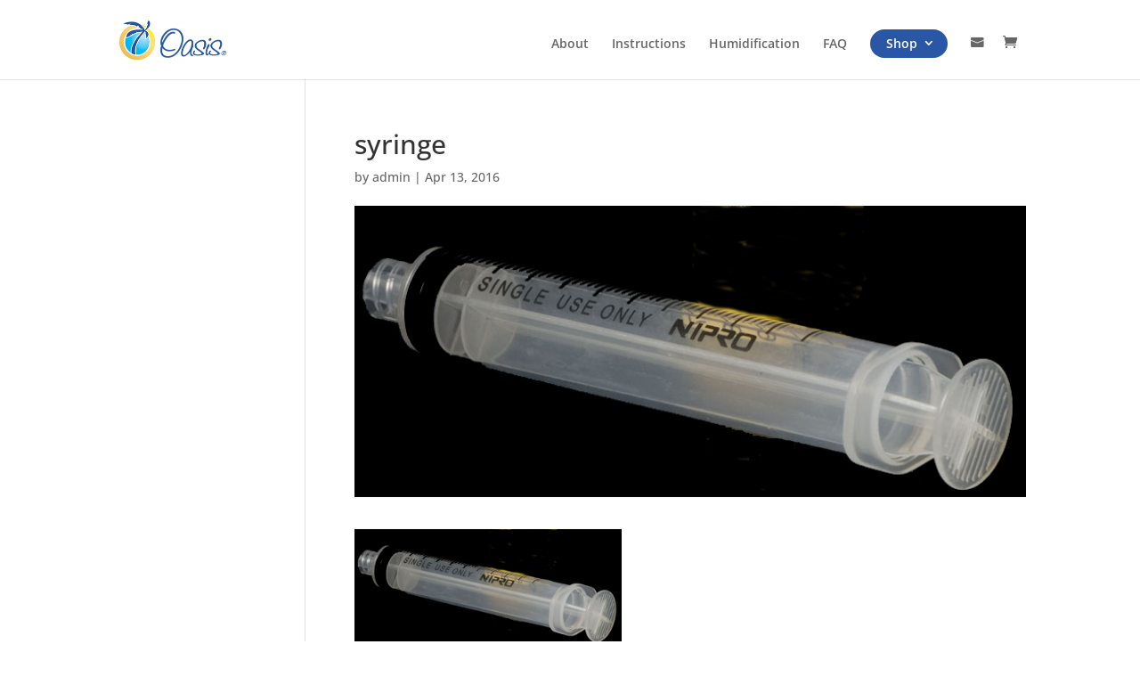

--- FILE ---
content_type: text/css
request_url: https://oasishumidifiers.com/wp-content/themes/Oasis/style.css?ver=4.27.5
body_size: 72
content:
/*
Theme Name:     Oasis Humidifiers
Theme URI:      https://www.elegantthemes.com/gallery/divi/
Description:    Divi Child Theme for Oasis Humidifiers.
Author:         WebContempo
Author URI:     https://www.webcontempo.com
Template:       Divi
Version:        1.0.0
*/

--- FILE ---
content_type: text/css
request_url: https://oasishumidifiers.com/wp-content/et-cache/global/et-divi-customizer-global.min.css?ver=1765811639
body_size: 351
content:
.icon-email:before{content:"\e076";font-family:"ETModules"}#main-header .et_mobile_menu .icon-email:after{content:"Email";padding-left:1em}sup{bottom:0.1em}.dealers{font-size:14px;line-height:normal}.dealers .state{color:#ffffff;font-weight:600}.add_to_cart_inline .amount{margin-right:20px}.add_to_cart_inline .button{font-family:'Open Sans'}#main-header .et_mobile_menu{background-color:#ffffff!important;padding:8px}.et_mobile_menu li li,#main-header .et_mobile_menu li ul{margin-left:2%;padding-left:0}.product.woocommerce.add_to_cart_inline{margin-top:40px}#mobile_menu>li:last-child a{border:0}#main-header #top-menu-nav .shop-button{background-color:#2A57A5;padding:5.4px 14px 5.4px 18px;line-height:1.5em;border-radius:100px;margin-right:22px}#main-header #top-menu-nav .shop-button>a,#main-header #top-menu-nav.et-fixed-header .shop-button>a{color:#ffffff!important;padding-bottom:0!important}#main-header #top-menu-nav .shop-button .sub-menu{margin-top:3px;margin-left:-5px}#et-top-navigation .et-cart-info{margin-top:4px}a.woocommerce-product-gallery__trigger{display:none}.woocommerce-grouped-product-list tr.status-trash{display:none!important}